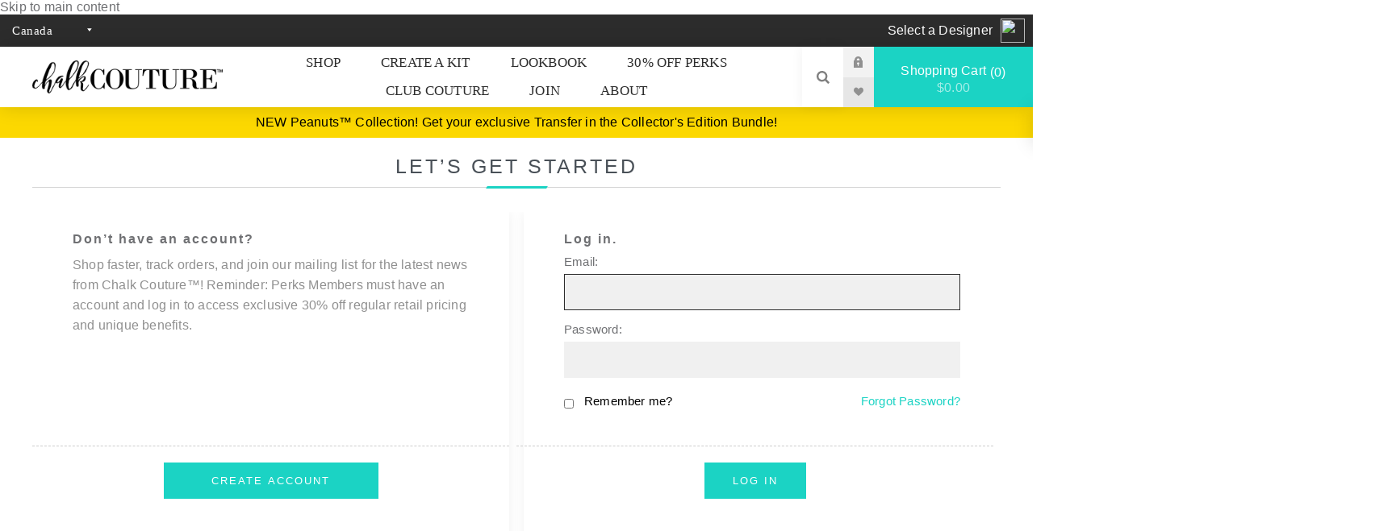

--- FILE ---
content_type: text/html; charset=utf-8
request_url: https://chalkcouture.ca/CorpOrphan/login?returnUrl=%2FCorpOrphan%2Fspecials
body_size: 10819
content:
<!DOCTYPE html><html lang=en class=html-login-page><head><title>Chalk Couture. Login</title><meta charset=UTF-8><meta name=description content=""><meta name=keywords content=""><meta name=generator content=nopCommerce><meta name=viewport content="width=device-width, initial-scale=1.0, user-scalable=0, minimum-scale=1.0, maximum-scale=1.0"><link rel=preload as=font href=/Themes/Venture/Content/fonts/venture-font.woff crossorigin><link rel=stylesheet href="/fonts/MyFontsWebfontsKit.css?=v3"><link rel=stylesheet href=/adacompliance/ada.compliance.css><link href="https://fonts.googleapis.com/css?family=Fjalla+One&amp;subset=latin-ext&amp;display=swap" rel=stylesheet><link href="https://fonts.googleapis.com/css?family=Lato&amp;subset=latin-ext&amp;display=swap" rel=stylesheet><script id=ze-snippet src="https://static.zdassets.com/ekr/snippet.js?key=e3d6a62d-5108-4597-a363-b15375227c3e"></script><script>var script=document.querySelector("#ze-snippet");script.addEventListener("load",function(){zE(function(){$zopim(function(){!0&&($zopim.livechat.setName(""),$zopim.livechat.setEmail(""));window.location.href.indexOf("ca")>0?$zopim.livechat.addTags("CA Designer Office"):$zopim.livechat.addTags("US Designer Office")})})})</script><script>window.smartlook||function(n){var i=smartlook=function(){i.api.push(arguments)},r=n.getElementsByTagName("head")[0],t=n.createElement("script");i.api=[];t.async=!0;t.type="text/javascript";t.charset="utf-8";t.src="https://web-sdk.smartlook.com/recorder.js";r.appendChild(t)}(document);smartlook("init","78f8e59fba1ff21032d84bad902f0af32beb5b05",{region:"eu"});smartlook("identify",143571852,{name:"",email:""});smartlook("record",{forms:!0,numbers:!0})</script><script>(function(n,t,i,r,u){n[r]=n[r]||[];n[r].push({"gtm.start":(new Date).getTime(),event:"gtm.js"});var e=t.getElementsByTagName(i)[0],f=t.createElement(i),o=r!="dataLayer"?"&l="+r:"";f.async=!0;f.src="https://www.googletagmanager.com/gtm.js?id="+u+o;e.parentNode.insertBefore(f,e)})(window,document,"script","dataLayer","GTM-KHSDH5MB")</script><script>!function(n,t,i,r,u,f,e){n.fbq||(u=n.fbq=function(){u.callMethod?u.callMethod.apply(u,arguments):u.queue.push(arguments)},n._fbq||(n._fbq=u),u.push=u,u.loaded=!0,u.version="2.0",u.agent="plnopcommerce",u.queue=[],f=t.createElement(i),f.async=!0,f.src=r,e=t.getElementsByTagName(i)[0],e.parentNode.insertBefore(f,e))}(window,document,"script","https://connect.facebook.net/en_US/fbevents.js");fbq("init","914547655962964",{external_id:"33610285-864e-4a19-a530-f186f64ddaae"});fbq("track","PageView")</script><script async src="https://www.googletagmanager.com/gtag/js?id=UA-122274053-8"></script><script>function gtag(){dataLayer.push(arguments)}window.dataLayer=window.dataLayer||[];gtag("js",new Date);gtag("config","UA-122274053-8")</script><link href="https://ds9c2gs3ap1cj.cloudfront.net/bundles/zhyptq77vbae_qsplrcheeopkeywcnd9wd4fvgp6egi.css?versionId=FWaQv.qpkSRcl7dVbeN7DCCIpZfjleVY" rel=stylesheet><script src="https://ds9c2gs3ap1cj.cloudfront.net/bundles/psgr9wus379j1vi18nkp887ivrtu4zk9o_a7lgcembo.min.js?versionId=QhdcdGwFJuIS67QGyQkJws1nY_ZvvlZH"></script><link rel="shortcut icon" href=/icons/icons_0/favicon.ico><body class=light-theme><div class=page-loader><div class=loader></div></div><div id=screenReaderLiveRegion aria-live=assertive style=position:absolute;left:-10000px;width:1px;height:1px;overflow:hidden></div><noscript><iframe src="https://www.googletagmanager.com/ns.html?id=GTM-KHSDH5MB" height=0 width=0 style=display:none;visibility:hidden></iframe></noscript><div class=ajax-loading-block-window style=display:none></div><div id=dialog-notifications-success title=Notification style=display:none></div><div id=dialog-notifications-error title=Error style=display:none></div><div id=dialog-notifications-warning title=Warning style=display:none></div><div id=bar-notification class=bar-notification-container data-close=Close></div><!--[if lte IE 8]><div style=clear:both;height:59px;text-align:center;position:relative><a href=http://www.microsoft.com/windows/internet-explorer/default.aspx target=_blank> <img src=/Themes/Venture/Content/img/ie_warning.jpg height=42 width=820 alt="You are using an outdated browser. For a faster, safer browsing experience, upgrade for free today."> </a></div><![endif]--><div class=master-wrapper-page><a href=#main-content id=skip-to-main-content tabindex=1>Skip to main content</a><div class=header><div class=header-upper><div class=header-selectors-wrapper><div class=current-affiliate-avatar-image><img src=/Plugins/Affiliate.DistributorSearch/Content/images/default.png></div><div class=current-affiliate-wrapper style=height:40px><a href="/CorpOrphan/DistributorSearch?returnUrl=%2FCorpOrphan%2Flogin%3FreturnUrl%3D%252FCorpOrphan%252Fspecials"><p>Select a Designer</p></a></div><style>.director-country-selector .countrySelect.form-control{color:#000;line-height:40px;border:0}.countrySelect:focus{background-color:#2c2c2c}.director-country-selector .countrySelect.form-control:focus{color:#fff}@media only screen and (min-width:1201px){.director-country-selector .countrySelect.form-control{color:#fff}}</style><div class=director-country-selector><select class="countrySelect form-control" id=SelectedCountryId name=SelectedCountryId><option value=1>United States<option selected value=153>Canada</select></div><script>$(document).ready(function(){$("#SelectedCountryId").change(function(){$.ajax({url:"/%7Bwebalias%7D/CountrySelector/GoToCountry",type:"POST",data:{countryId:$("#SelectedCountryId").val()},success:function(n){window.location=n.message}})})})</script></div></div><div class=header-lower><div class=header-left><div class=header-logo><a href=/CorpOrphan class=logo> <img alt="Home page: Canada" src="https://ds9c2gs3ap1cj.cloudfront.net/images/thumbs/0022417_0018835_newCCLogo (2).png"></a></div></div><div class=header-center><div class="header-menu light-layout"><div class=close-menu><div class=mobile-logo><a href=/CorpOrphan class=logo> <img alt="Home page: Canada" src="https://ds9c2gs3ap1cj.cloudfront.net/images/thumbs/0022417_0018835_newCCLogo (2).png"></a></div><span>Close</span></div><ul class=mega-menu data-isrtlenabled=false data-enableclickfordropdown=false><li class="has-sublist with-dropdown-in-grid"><span class="with-subcategories single-item-categories labelfornextplusbutton">SHOP</span><div class="dropdown categories fullWidth boxes-12"><div class=row-wrapper><div class=row><div class=box><div class=picture-title-wrap><div class=title><a href=/CorpOrphan/whats-new title="What's New"><span>What&#x27;s New</span></a></div><div class=picture><a href=/CorpOrphan/whats-new title="Image Link Title Format" tabindex=-1> <img class=lazy alt="Image Alt Text Format" src="[data-uri]" data-original=https://ds9c2gs3ap1cj.cloudfront.net/images/thumbs/0044021_whats-new_290.jpeg> </a></div></div></div><div class=box><div class=picture-title-wrap><div class=title><a href=/CorpOrphan/peanuts title=Peanuts™><span>Peanuts&#x2122;</span></a></div><div class=picture><a href=/CorpOrphan/peanuts title="Image Link Title Format" tabindex=-1> <img class=lazy alt="Image Alt Text Format" src="[data-uri]" data-original=https://ds9c2gs3ap1cj.cloudfront.net/images/thumbs/0040916_peanuts_290.jpeg> </a></div></div></div><div class=box><div class=picture-title-wrap><div class=title><a href=/CorpOrphan/specials title=Sale><span>Sale</span></a></div><div class=picture><a href=/CorpOrphan/specials title="Image Link Title Format" tabindex=-1> <img class=lazy alt="Image Alt Text Format" src="[data-uri]" data-original=https://ds9c2gs3ap1cj.cloudfront.net/images/thumbs/0043907_sale_290.jpeg> </a></div></div></div><div class=box><div class=picture-title-wrap><div class=title><a href=/CorpOrphan/tiffani title="Chalk x Tiffani Thiessen"><span>Chalk x Tiffani Thiessen</span></a></div><div class=picture><a href=/CorpOrphan/tiffani title="Image Link Title Format" tabindex=-1> <img class=lazy alt="Image Alt Text Format" src="[data-uri]" data-original=https://ds9c2gs3ap1cj.cloudfront.net/images/thumbs/0043425_chalk-x-tiffani-thiessen_290.jpeg> </a></div></div></div><div class=box><div class=picture-title-wrap><div class=title><a href=/CorpOrphan/transfers-2 title="Chalk Transfer® Stencils"><span>Chalk Transfer&#xAE; Stencils</span></a></div><div class=picture><a href=/CorpOrphan/transfers-2 title="Image Link Title Format" tabindex=-1> <img class=lazy alt="Image Alt Text Format" src="[data-uri]" data-original=https://ds9c2gs3ap1cj.cloudfront.net/images/thumbs/0039067_chalk-transfer-stencils_290.jpeg> </a></div></div></div><div class=box><div class=picture-title-wrap><div class=title><a href=/CorpOrphan/surfaces-2 title=Surfaces><span>Surfaces</span></a></div><div class=picture><a href=/CorpOrphan/surfaces-2 title="Image Link Title Format" tabindex=-1> <img class=lazy alt="Image Alt Text Format" src="[data-uri]" data-original=https://ds9c2gs3ap1cj.cloudfront.net/images/thumbs/0040839_surfaces_290.jpeg> </a></div></div></div><div class=box><div class=picture-title-wrap><div class=title><a href=/CorpOrphan/paste title="Chalkology® Paste"><span>Chalkology&#xAE; Paste</span></a></div><div class=picture><a href=/CorpOrphan/paste title="Image Link Title Format" tabindex=-1> <img class=lazy alt="Image Alt Text Format" src="[data-uri]" data-original=https://ds9c2gs3ap1cj.cloudfront.net/images/thumbs/0039068_chalkology-paste_290.jpeg> </a></div></div></div><div class=box><div class=picture-title-wrap><div class=title><a href=/CorpOrphan/ink title="Chalkology® Ink"><span>Chalkology&#xAE; Ink</span></a></div><div class=picture><a href=/CorpOrphan/ink title="Image Link Title Format" tabindex=-1> <img class=lazy alt="Image Alt Text Format" src="[data-uri]" data-original=https://ds9c2gs3ap1cj.cloudfront.net/images/thumbs/0040840_chalkology-ink_290.jpeg> </a></div></div></div><div class=box><div class=picture-title-wrap><div class=title><a href=/CorpOrphan/last-chance title="Last Chance"><span>Last Chance</span></a></div><div class=picture><a href=/CorpOrphan/last-chance title="Image Link Title Format" tabindex=-1> <img class=lazy alt="Image Alt Text Format" src="[data-uri]" data-original=https://ds9c2gs3ap1cj.cloudfront.net/images/thumbs/0043780_last-chance_290.jpeg> </a></div></div></div><div class=box><div class=picture-title-wrap><div class=title><a href=/CorpOrphan/chalk-spot title="Chalk Spot"><span>Chalk Spot</span></a></div><div class=picture><a href=/CorpOrphan/chalk-spot title="Image Link Title Format" tabindex=-1> <img class=lazy alt="Image Alt Text Format" src="[data-uri]" data-original=https://ds9c2gs3ap1cj.cloudfront.net/images/thumbs/0043426_chalk-spot_290.jpeg> </a></div></div></div><div class=box><div class=picture-title-wrap><div class=title><a href=/CorpOrphan/kits title=Kits><span>Kits</span></a></div><div class=picture><a href=/CorpOrphan/kits title="Image Link Title Format" tabindex=-1> <img class=lazy alt="Image Alt Text Format" src="[data-uri]" data-original=https://ds9c2gs3ap1cj.cloudfront.net/images/thumbs/0042486_kits_290.jpeg> </a></div></div></div><div class=box><div class=picture-title-wrap><div class=title><a href=/CorpOrphan/accessories title=Accessories><span>Accessories</span></a></div><div class=picture><a href=/CorpOrphan/accessories title="Image Link Title Format" tabindex=-1> <img class=lazy alt="Image Alt Text Format" src="[data-uri]" data-original=https://ds9c2gs3ap1cj.cloudfront.net/images/thumbs/0039063_accessories_290.jpeg> </a></div></div></div></div><div class=row><div class=box><div class=picture-title-wrap><div class=title><a href=/CorpOrphan/digital-products title="Digital Products"><span>Digital Products</span></a></div><div class=picture><a href=/CorpOrphan/digital-products title="Image Link Title Format" tabindex=-1> <img class=lazy alt="Image Alt Text Format" src="[data-uri]" data-original=https://ds9c2gs3ap1cj.cloudfront.net/images/thumbs/0040264_digital-products_290.jpeg> </a></div></div></div><div class=empty-box></div><div class=empty-box></div><div class=empty-box></div><div class=empty-box></div><div class=empty-box></div><div class=empty-box></div><div class=empty-box></div><div class=empty-box></div><div class=empty-box></div><div class=empty-box></div><div class=empty-box></div></div></div></div><li><a href=/corporphan/create-a-kit title="CREATE A KIT">CREATE A KIT</a><li><a href=/corporphan/lookbook title=LOOKBOOK>LOOKBOOK</a><li><a href=/corporphan/enrollment/kit/perks-member title="30% OFF PERKS">30% OFF PERKS</a><li><a href=/corporphan/club title="CLUB COUTURE">CLUB COUTURE</a><li><a href=/CorpOrphan/enrollment/kit/designer title=JOIN>JOIN</a><li class=has-sublist><a href=/corporphan/who-we-are class="with-subcategories menu-item-has-sublist-and-link-desktop" title=ABOUT>ABOUT</a> <span class="with-subcategories single-item-categories labelfornextplusbutton menu-item-has-sublist-and-link-mobile">ABOUT</span><div class=plus-button></div><div class=sublist-wrap><ul class=sublist><li class=back-button><span>Back</span><li><a href=/corporphan/our-products title=PRODUCTS>PRODUCTS</a><li><a href=/corporphan/what-to-buy title="WHAT TO BUY">WHAT TO BUY</a><li><a href=/corporphan/demo-videos title="DEMO VIDEOS">DEMO VIDEOS</a><li><a href=/corporphan/who-we-are title="WHO WE ARE">WHO WE ARE</a><li><a href=/corporphan/color-of-the-month title="COLOR OF THE MONTH">COLOR OF THE MONTH</a><li><a href=/corporphan/watts-of-love-3 title="WATTS OF LOVE">WATTS OF LOVE</a></ul></div></ul><div class=menu-title><span>Menu</span></div><ul class=mega-menu-responsive><li class=has-sublist><span class="with-subcategories single-item-categories labelfornextplusbutton">SHOP</span><div class=plus-button></div><div class=sublist-wrap><ul class=sublist><li class=back-button><span>Back</span><li><a class=lastLevelCategory href=/CorpOrphan/whats-new title="What's New"><span>What&#x27;s New</span></a><li><a class=lastLevelCategory href=/CorpOrphan/peanuts title=Peanuts™><span>Peanuts&#x2122;</span></a><li><a class=lastLevelCategory href=/CorpOrphan/specials title=Sale><span>Sale</span></a><li><a class=lastLevelCategory href=/CorpOrphan/tiffani title="Chalk x Tiffani Thiessen"><span>Chalk x Tiffani Thiessen</span></a><li><a class=lastLevelCategory href=/CorpOrphan/transfers-2 title="Chalk Transfer® Stencils"><span>Chalk Transfer&#xAE; Stencils</span></a><li><a class=lastLevelCategory href=/CorpOrphan/surfaces-2 title=Surfaces><span>Surfaces</span></a><li><a class=lastLevelCategory href=/CorpOrphan/paste title="Chalkology® Paste"><span>Chalkology&#xAE; Paste</span></a><li><a class=lastLevelCategory href=/CorpOrphan/ink title="Chalkology® Ink"><span>Chalkology&#xAE; Ink</span></a><li><a class=lastLevelCategory href=/CorpOrphan/last-chance title="Last Chance"><span>Last Chance</span></a><li><a class=lastLevelCategory href=/CorpOrphan/chalk-spot title="Chalk Spot"><span>Chalk Spot</span></a><li><a class=lastLevelCategory href=/CorpOrphan/kits title=Kits><span>Kits</span></a><li><a class=lastLevelCategory href=/CorpOrphan/accessories title=Accessories><span>Accessories</span></a><li><a class=lastLevelCategory href=/CorpOrphan/digital-products title="Digital Products"><span>Digital Products</span></a></ul></div><li><a href=/corporphan/create-a-kit title="CREATE A KIT">CREATE A KIT</a><li><a href=/corporphan/lookbook title=LOOKBOOK>LOOKBOOK</a><li><a href=/corporphan/enrollment/kit/perks-member title="30% OFF PERKS">30% OFF PERKS</a><li><a href=/corporphan/club title="CLUB COUTURE">CLUB COUTURE</a><li><a href=/CorpOrphan/enrollment/kit/designer title=JOIN>JOIN</a><li class=has-sublist><a href=/corporphan/who-we-are class="with-subcategories menu-item-has-sublist-and-link-desktop" title=ABOUT>ABOUT</a> <span class="with-subcategories single-item-categories labelfornextplusbutton menu-item-has-sublist-and-link-mobile">ABOUT</span><div class=plus-button></div><div class=sublist-wrap><ul class=sublist><li class=back-button><span>Back</span><li><a href=/corporphan/our-products title=PRODUCTS>PRODUCTS</a><li><a href=/corporphan/what-to-buy title="WHAT TO BUY">WHAT TO BUY</a><li><a href=/corporphan/demo-videos title="DEMO VIDEOS">DEMO VIDEOS</a><li><a href=/corporphan/who-we-are title="WHO WE ARE">WHO WE ARE</a><li><a href=/corporphan/color-of-the-month title="COLOR OF THE MONTH">COLOR OF THE MONTH</a><li><a href=/corporphan/watts-of-love-3 title="WATTS OF LOVE">WATTS OF LOVE</a></ul></div></ul><div class=mobile-menu-items><div class=header-links><div class=header-links-box><div class="header-links-box-top not-authenticated"><div class="header-link-wrapper login"><a href="/CorpOrphan/login?returnUrl=%2FCorpOrphan%2Fspecials" title="Log in" class=ico-login>Log in</a></div><div class="header-link-wrapper register"><a href="/CorpOrphan/register?returnUrl=%2FCorpOrphan%2Fspecials" title="Create Account" class=ico-register>Create Account</a></div></div><div class=header-links-box-bottom><div class=header-link-wrapper><a href=/CorpOrphan/wishlist title=Wishlist class=ico-wishlist> <span class=wishlist-label>Wishlist</span> <span class=wishlist-qty>(0)</span> </a></div></div></div></div></div></div></div><div class=header-right><div class="search-box store-search-box"><style>.k-item.k-state-focused .instant-search-item{background-color:#fff}.k-item.k-state-hover .instant-search-item{background-color:#f5f5f5}</style><form method=get id=small-search-box-form action=/CorpOrphan/search><input type=search class=search-box-text id=small-searchterms autocomplete=off name=q placeholder="Search store" aria-label="Search store" tabindex=-1> <input type=hidden class=instantSearchResourceElement data-highlightfirstfoundelement=true data-minkeywordlength=3 data-defaultproductsortoption=0 data-instantsearchurl="/instantSearchFor?webalias=CorpOrphan" data-searchpageurl=/CorpOrphan/search data-searchinproductdescriptions=true data-numberofvisibleproducts=5 data-noresultsresourcetext=" No data found."> <button type=submit class="button-1 search-box-button" tabindex=-1>Search</button></form><div class=search-opener tabindex=0 aria-label="Open Search">Search</div></div><div class=header-links><div class=header-links-box><div class="header-links-box-top not-authenticated"><div class="header-link-wrapper login"><a href="/CorpOrphan/login?returnUrl=%2FCorpOrphan%2Fspecials" title="Log in" class=ico-login>Log in</a></div><div class="header-link-wrapper register"><a href="/CorpOrphan/register?returnUrl=%2FCorpOrphan%2Fspecials" title="Create Account" class=ico-register>Create Account</a></div></div><div class=header-links-box-bottom><div class=header-link-wrapper><a href=/CorpOrphan/wishlist title=Wishlist class=ico-wishlist> <span class=wishlist-label>Wishlist</span> <span class=wishlist-qty>(0)</span> </a></div></div></div></div><div class=cart-wrapper id=flyout-cart data-removeitemfromcarturl=/%7Bwebalias%7D/VentureTheme/RemoveItemFromCart data-flyoutcarturl=/%7Bwebalias%7D/VentureTheme/FlyoutShoppingCart><div id=topcartlink><a href=/CorpOrphan/cart class=ico-cart> Shopping Cart<span id=CartQuantityBox class=cart-qty><span class=cart-qty-number>0</span></span> <span class=cart-total>$0.00</span> </a></div><div class=flyout-cart><div class=mini-shopping-cart><div class=count>You have no items in your shopping cart.</div></div></div></div></div></div><div class=header-bottom></div></div><script>$(function(){$(".search-opener, .search-wrap").on("click",function(){$("input.search-box-text").attr("tabindex")=="0"?($(".search-opener").attr("aria-label","Open search"),$("input.search-box-text").attr("tabindex","-1")):($("input.search-box-text").focus(),$(".search-opener").attr("aria-label","Close search"),$("input.search-box-text").attr("tabindex","0"))})})</script><div class=promo-banner style=background-color:#fcd800;justify-content:center;padding:10px;text-align:center;position:relative;z-index:1000><p><span style=color:#000><a style=color:#000 href=/corporphan/whats-new>NEW Peanuts™ Collection! Get your exclusive Transfer in the Collector's Edition Bundle!</a></span></div><div class=overlayOffCanvas></div><div class=responsive-nav-wrapper-parent><div class=responsive-nav-wrapper><div class=menu-title><span>Menu</span></div><div class=mobile-logo><a href=/CorpOrphan class=logo> <img alt="Home page: Canada" src="https://ds9c2gs3ap1cj.cloudfront.net/images/thumbs/0022417_0018835_newCCLogo (2).png"></a></div><div class=search-wrap><span>Search</span></div><div class=shopping-cart-link><a href=/CorpOrphan/cart>Shopping Cart</a></div></div></div><div id=main-content class=master-wrapper-content><div class=master-column-wrapper><div class=center-1><div class="page login-page"><div class=page-title><h1>LET’S GET STARTED</h1></div><div class=page-body><div class=customer-blocks><div class="new-wrapper register-block"><div class=title><strong>Don’t have an account?</strong></div><div class=text>Shop faster, track orders, and join our mailing list for the latest news from Chalk Couture™! Reminder: Perks Members must have an account and log in to access exclusive 30% off regular retail pricing and unique benefits.</div><div class=buttons><button type=button class="button-1 register-button" onclick="location.href=&#34;https://chalkcouture.ca/CorpOrphan/register?returnUrl=%2FCorpOrphan%2Fspecials&#34;">Create Account</button></div></div><div class="returning-wrapper fieldset"><form method=post autocomplete=off action="/CorpOrphan/login?returnurl=%2FCorpOrphan%2Fspecials"><div class=title><strong>Log in.</strong></div><div class=form-fields><div class=inputs><label for=Email>Email:</label> <input class=email autofocus type=email data-val=true data-val-email="Enter a valid email address." data-val-required="Please enter your email" id=Email name=Email> <span class=field-validation-valid data-valmsg-for=Email data-valmsg-replace=true></span></div><div class=inputs><label for=Password>Password:</label> <input class=password type=password id=Password name=Password> <span class=field-validation-valid data-valmsg-for=Password data-valmsg-replace=true></span></div><div class="inputs reversed"><input type=checkbox data-val=true data-val-required="The Remember me? field is required." id=RememberMe name=RememberMe value=true> <label for=RememberMe>Remember me?</label> <span class=forgot-password> <a href=/CorpOrphan/passwordrecovery>Forgot Password?</a> </span></div></div><div class=buttons><button type=submit class="button-1 login-button">Log in</button></div><input name=__RequestVerificationToken type=hidden value=CfDJ8G_wDaN9d9JEoGFe9474CDG_OIFotNC5KM40KJa3W8nkYWQyVloyvSwTs6c4BWA_oJc9JpuenqtXGjHkwnWUAcr6Dehi8DvKn1g_Dfy9jNGUXy67yuoFxkRDyetxrQfH1avp0RK3ae8bVTyBp898OyM><input name=RememberMe type=hidden value=false></form></div></div><div class=external-authentication></div></div></div></div></div></div><div class=footer><div class=footer-upper><div class="footer-block find-us"><div class=title><strong>CHALK COUTURE</strong></div><ul class="list footer-collapse"><li class=address><span>389 WEST 12800 SOUTH, #510 DRAPER, UT 84020</span><li class=e-mail><span><a href=mailto:SUPPORT@CHALKCOUTURE.COM>SUPPORT@CHALKCOUTURE.COM</a></span></ul></div><div class="footer-block information"><div class=title><strong>INFORMATION</strong></div><ul class="list footer-collapse"><li><a href=/CorpOrphan/become-a-designer>BECOME A DESIGNER</a><li><a href=/CorpOrphan/careers>CAREERS</a><li><a href=/CorpOrphan/faq-contest-rules-terms-and-conditions>FAQ CONTEST RULES, TERMS, AND CONDITIONS</a></ul></div><div class="footer-block policies"><div class=title><strong>POLICIES</strong></div><ul class="list footer-collapse"><li><a href=/CorpOrphan/returnrefund-policy>RETURN/REFUND POLICY</a><li><a href=/CorpOrphan/privacy-notice>PRIVACY POLICY</a><li><a href=/CorpOrphan/conditions-of-use>TERMS OF USE</a></ul></div><div class="footer-block newsetter"><div class=title><strong>Newsletter</strong></div><div class=footer-collapse><ul class="list footer-collapse">await Component.InvokeAsync("NewsletterBox")</ul></div></div></div><div class=footer-middle><ul class=social-sharing><li><a target=_blank href=https://www.facebook.com/chalkcouture rel="noopener noreferrer" aria-label="Follow us on Facebook"><img src=/images/social-media/facebook.png></a><li><a target=_blank href=https://www.youtube.com/c/ChalkCouture rel="noopener noreferrer" aria-label="Follow us on YouTube"><img src=/images/social-media/youtube.png></a><li><a target=_blank href=http://www.instagram.com/chalk_couture rel="noopener noreferrer" aria-label="Follow us on Instagram"><img src=/images/social-media/instagram.png></a></ul></div><div class=footer-lower><div class=footer-disclaimer>Copyright &copy; 2026 Canada. All rights reserved.</div></div><div class="modal fade" data-backdrop=static data-keyboard=false id=select-affiliate-modal tabindex=-1 role=dialog aria-labelledby=myModalLabel aria-hidden=true><div class="modal-dialog modal-dialog-locator" style="max-width:1200px !important"><div class=modal-content><div class="modal-header modal-header-locator"><h4 class=modal-title>Designer Search</h4><div class=text-center style=position:absolute;right:15px;top:17px;color:#000><a class="btnEnrollment SlidingBtn btn-sm" id=closemodal>Close</a></div></div><div class=modal-body><div class="distributor-search-form page-redirect"><div class="ds-paragraph d-none" id=whychoose style=font-size:18px;padding-bottom:20px><p>All Chalk Couture purchases are made through Independent Designers. Please select a Designer to shop with. This might be someone you’ve shopped with in the past, whoever introduced you to Chalk Couture, or a Designer in your area.</div><div class=ds-paragraph><p>SEARCH FOR YOUR DESIGNER</div><div style=width:100%><div class=ds-line></div><input type=text class="form-control ds-search-field" id=search-field-enrollment placeholder="ENTER DESIGNER NAME OR POSTAL CODE."><div class=ds-line></div></div><div class=row><div class="js-ds-search ds-button ds-search-button hvr-bounce-to-left"><a data-role=search> SEARCH </a></div></div><div class=distributor-search-results id=distributor-search-results style=display:none><table class="table-responsive table-hover ds-table" id=tblResults><tr></table></div><div id=distributor-no-results style=display:none><p class=distributor-no-results-text>No results found.</div><input type=hidden id=customerID name=customerID></div><div class=space-20></div></div></div></div></div></div></div><div id=countryModal class="chalkshopsettingsform account-page" style=display:none><div class=cc-popups><div class=cc-popup><h1>Choose Your Country</h1><button id=countryModalClose class="close cc-popup-close" style=position:absolute;right:0;top:10px;background:none;color:#000 data-dismiss=modal aria-label=Close><span aria-hidden=true></span></button><div class=cc-form-description><p>Please choose a country below. If your country isn't listed, this means we are not currently doing business in this location. <br></div><div class=cc-form-body><div class=director-country-selector2 style=display:flex;justify-content:center;margin:10px><select class=form-control id=SelectedModalCountryId name=SelectedModalCountryId style=width:250px><option value=1>United States<option value=153>Canada</select></div><div class=add-button style=display:flex;justify-content:center><button type=submit id=SelectCountryCancel class="button-1 auto-order-module-btn">Cancel</button> <button type=submit id=SelectCountrySubmit class="button-1 auto-order-module-btn ml-4">Continue</button></div></div></div></div></div><script>$(document).ready(function(){$("#SelectCountryCancel").click(function(){$("#countryModal").hide()});$("#countryModalClose").click(function(){$("#countryModal").hide()});$("#SelectCountrySubmit").click(function(){$.ajax({url:"/%7Bwebalias%7D/CountrySelector/GoToCountry",type:"POST",data:{countryId:$("#SelectedModalCountryId").val()},success:function(n){window.location=n.message}})})})</script><script src="https://ds9c2gs3ap1cj.cloudfront.net/bundles/o02l8y0hjufgwgltpc3d3dkidge_x7lm8is66fvjukk.min.js?versionId=SHh02VQEga8.Ul1fK4sWvYa6p65zqSZS"></script><script src="https://ds9c2gs3ap1cj.cloudfront.net/bundles/Plugins/SevenSpikes.Core/Scripts/perfect-scrollbar.min.js?versionId=xYH82qfVi_FMHd4Nq5mVrlQhV7QZgalf"></script><script>$(document).ready(function(){$(".header").on("mouseenter","#flyout-cart",function(){$(this).addClass("active")}).on("mouseleave","#flyout-cart",function(){$(this).removeClass("active")})})</script><script id=instantSearchItemTemplate type=text/x-kendo-template>
    <div class="instant-search-item" data-url="${ data.CustomProperties.Url }">
        <a class="iOS-temp" href="${ data.CustomProperties.Url }" tabindex="-1">
            <div class="img-block">
                <img src="${ data.DefaultPictureModel.ImageUrl }" alt="${ data.Name }" title="${ data.Name }" style="border: none">
            </div>
            <div class="detail">
                <div class="title">${ data.Name }</div>
                <div class="price"># var price = ""; if (data.ProductPrice.Price) { price = data.ProductPrice.Price } # #= price #</div>
            </div>
            <div class="button-flex-box">
                #if (data.ProductType != 'GroupedProduct') {#
                    #if (data.CustomProperties["StatusLabel"] == "Out of Stock" || data.CustomProperties["StatusLabel"] == "Returning Soon") {#
                        <p class="out-of-stock-shopping">#= data.CustomProperties["StatusLabel"] #</p>
                    #} else if (window.location.href.includes('/cart')) {#
                        <button type="button" class="add-to-cart-button" data-productid="${ data.Id }" tabindex="-1" onclick="AjaxCart.addproducttocart_catalog('/addproducttocart/catalog/${ data.Id }/1/1?forceredirection=True');return false;">Add to cart</button>
                    #} else {#
                        <button type="button" class="add-to-cart-button" data-productid="${ data.Id }" tabindex="-1" onclick="AjaxCart.addproducttocart_catalog('/addproducttocart/catalog/${ data.Id }/1/1');return false;">Add to cart</button>
                    #}#
                #}#
            </div>
        </a>
    </div>
</script><script>$(document).ready(function(){$("#small-searchterms").focus(function(){$("#small-search-box-form .k-animation-container").css({display:"block",overflow:"unset"});$("#small-search-box-form .k-animation-container .k-list-container").css({display:"block",transform:"unset"});$("#small-search-box-form ul.k-list").off("click");$("#small-search-box-form ul.k-list").off("touchstart");$("#small-search-box-form ul.k-list").off("touchend")});$(".search-box .search-opener").click(function(){$("#small-search-box-form #small-searchterms").val("");$("#small-search-box-form .k-animation-container .k-list-container .k-list-scroller ul li").remove();$("#small-search-box-form .k-animation-container .k-list-container .k-nodata div").html("")});var n=document.querySelector("#small-searchterms-list"),t=new MutationObserver(function(n){n.forEach(function(n){n.type==="childList"&&$("#small-searchterms").click()})});t.observe(n,{characterData:!1,attributes:!1,childList:!0,subtree:!1})})</script><script>$("#small-searchterms").on("click",function(){$("#small-searchterms").off("keydown")});$("#small-search-box-form").on("submit",function(n){$("#small-searchterms").val()==""&&(alert("Please enter some search keyword"),$("#small-searchterms").focus(),n.preventDefault())})</script><script>var localized_data={AjaxCartFailure:"Cart failure"};AjaxCart.init(!1,".cart-qty",".wishlist-qty","#flyout-cart",localized_data)</script><script>function registerEventHandlers(){var n=$(".distributor-search-form.page-redirect");$("#search-field-enrollment",n).on("keypress",function(t){t.which==13&&($(".js-ds-search",n).click(),t.preventDefault())});$(".js-ds-search",n).on("click",function(){var t=$("#search-field-enrollment",n).val();t!=""?(AjaxCart.setLoadWaiting(!0),$(".ajax-loading-block-window").css("z-index","2000"),partialDsSearch.search(t)):$("#search-field-enrollment",n).focus()});$("#distributor-search-results",n).on("click",'[data-role="use-distributor"]',function(){var t=$(this).parent(".distributor-search-result-row:first"),i=$(".id",t).html(),r=$("[data-url]",t).data("url");customer={CustomerID:i,FullName:name,WebAlias:r};partialDsSearch.loadCustomerSite(location.origin+"/"+customer.WebAlias);$("#customerID",n).val(parseInt(customer.CustomerID))})}function init(){registerEventHandlers()}var partialDsSearch={search:function(n){$.ajax({url:"/%7Bwebalias%7D/DistributorSearchView/GetDistributors",type:"POST",data:{query:n},success:function(n){var i,t;AjaxCart.setLoadWaiting(!1);$('[data-role="search"]').text("REFRESH");i=$("#tblResults");i.empty();Object.keys(n).length==0?($("#distributor-no-results").show(),$("#distributor-search-results").hide()):($("#distributor-no-results").hide(),$("#distributor-search-results").show());t="";$.each(n,function(r,u){var f=location.pathname,s,e,o;if(f=f.substr(f.indexOf("/",1)),f=="/DistributorSearch"){const n=new URLSearchParams(location.search);n.has("returnUrl")?(f=n.get("returnUrl"),f=f.indexOf("/",1)>=0?f.substr(f.indexOf("/",1)):""):f=""}u.ReplicatedSiteUrl=location.origin+"/"+u.WebAlias+f;s="";s=u.Distance!=null?u.Distance<5?"<span>This designer is near you<\/span>":"<span>Within "+u.Distance+" miles<\/span>":"";e="";u.SocialNetworks!=null&&u.SocialNetworks.length>0&&(e="<ul>",$.each(u.SocialNetworks,function(n,t){var i=[{SocialNetworkDescription:"Blog",BaseUrl:"//",InputPlaceholder:"",DisplayOrder:null,Id:4},{SocialNetworkDescription:"MySpace",BaseUrl:"",InputPlaceholder:"",DisplayOrder:null,Id:6},{SocialNetworkDescription:"Instagram",BaseUrl:"https://www.instagram.com/",InputPlaceholder:"",DisplayOrder:1,Id:9},{SocialNetworkDescription:"Facebook",BaseUrl:"https://www.facebook.com/",InputPlaceholder:"Your Facebook account id",DisplayOrder:2,Id:1},{SocialNetworkDescription:"YouTube",BaseUrl:"https://www.youtube.com/",InputPlaceholder:"",DisplayOrder:3,Id:7},{SocialNetworkDescription:"TikTok",BaseUrl:"https://www.tiktok.com/@",InputPlaceholder:"Your TikTok username",DisplayOrder:4,Id:10},{SocialNetworkDescription:"Pinterest",BaseUrl:"https://www.pinterest.com/",InputPlaceholder:"",DisplayOrder:5,Id:8},{SocialNetworkDescription:"Twitter",BaseUrl:"https://twitter.com/",InputPlaceholder:"",DisplayOrder:6,Id:3},{SocialNetworkDescription:"LinkedIn",BaseUrl:"https://www.linkedin.com/",InputPlaceholder:"",DisplayOrder:7,Id:5}].find(function(n){return n.Id==t.SocialNetworkID});e+=i!=null?'<li class="ds-social-li"><a href="'+i.BaseUrl+t.Url+'" target="_blank"><img alt="'+i.SocialNetworkDescription+'" src="/images/social-media/'+i.SocialNetworkDescription.toLowerCase()+'.png" /><\/a><\/li>':'<li class="ds-no-social-li"><\/li>'}),e+="<\/ul>");o=$("<tr><\/tr>");t+='<td class="ds-table-card"><div class="distributor-search-result-row"><div class="distributor-search-result-banner"><img class="distributor-results-img .avatar-image" src='+(u.AvatarURL?u.AvatarURL:"/Plugins/Affiliate.DistributorSearch/Content/images/default.png")+'><\/div><div class="ds-card-text"><ul><li><div class="ds-card-designer-name"><span>'+u.FirstName+" "+u.LastName+'<\/span ><\/div><\/li><li><div class="ds-card-city-state"><span>'+(u.MainCity?u.MainCity+", ":"")+(u.MainState?u.MainState:"")+'<\/span><\/div><\/li><li><div class="ds-card-distance">'+s+'<\/div><\/li><li><div class="ds-social-media-links mb-3 mt-3">'+e+'<\/div><\/li><\/ul><\/div><a style="display: none;" class="distributor-alias-result" href='+u.ReplicatedSiteUrl+" data-url="+u.WebAlias+f+">"+u.WebAlias+'<\/a><br><a data-role="use-distributor" class="btnEnrollment distributor-SlidingBtn cart-btn" tabindex="0">Select this Designer<\/a><\/div><\/td>';r%2==1&&(o.html(t),i.append(o),t="");r%2==0&&r==n.length-1&&(o.html(t),i.append(o))})},error:function(n){console.error("Failed",n);AjaxCart.setLoadWaiting(!1)}})},loadCustomerSite:function(n){location=n}};init()</script><div class=scroll-back-button id=goToTop></div>